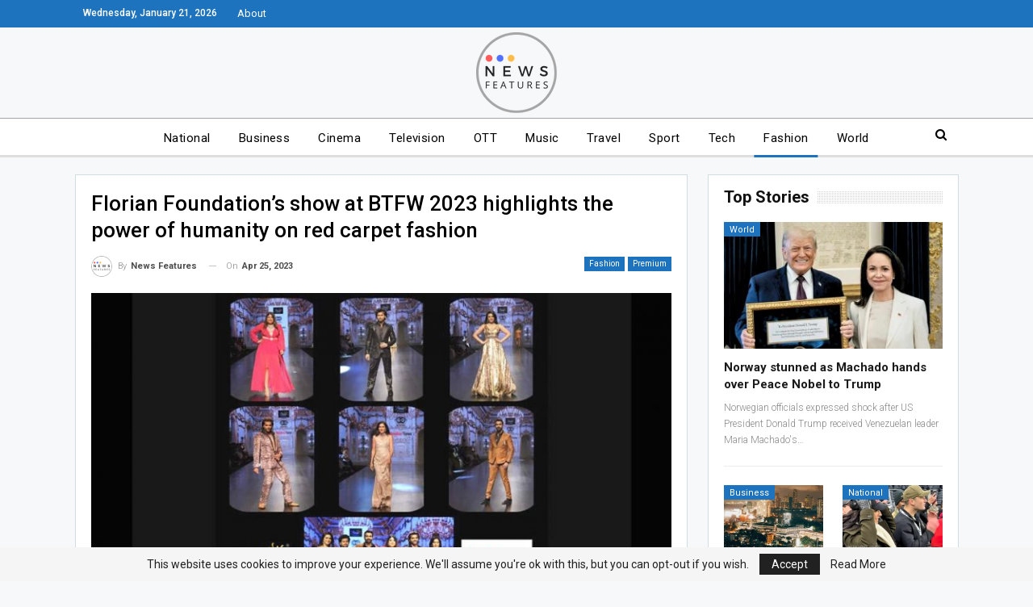

--- FILE ---
content_type: text/html; charset=UTF-8
request_url: https://newsfeatures.in/fashion/florian-foundations-show-at-btfw-2023-highlights-the-power-of-humanity-on-red-carpet-fashion/
body_size: 81141
content:
	<!DOCTYPE html>
		<!--[if IE 8]>
	<html class="ie ie8" lang="en-GB"> <![endif]-->
	<!--[if IE 9]>
	<html class="ie ie9" lang="en-GB"> <![endif]-->
	<!--[if gt IE 9]><!-->
<html lang="en-GB"> <!--<![endif]-->
	<head>
				<meta charset="UTF-8">
		<meta http-equiv="X-UA-Compatible" content="IE=edge">
		<meta name="viewport" content="width=device-width, initial-scale=1.0">
		<link rel="pingback" href="https://newsfeatures.in/xmlrpc.php"/>

		<title>Florian Foundation&#039;s show at BTFW 2023 highlights the power of humanity on red carpet fashion - News Features</title>
<meta name='robots' content='max-image-preview:large' />

<!-- This site is optimized with the Yoast SEO Premium plugin v13.3 - https://yoast.com/wordpress/plugins/seo/ -->
<meta name="robots" content="max-snippet:-1, max-image-preview:large, max-video-preview:-1"/>
<link rel="canonical" href="https://newsfeatures.in/fashion/florian-foundations-show-at-btfw-2023-highlights-the-power-of-humanity-on-red-carpet-fashion/" />
<meta property="og:locale" content="en_GB" />
<meta property="og:type" content="article" />
<meta property="og:title" content="Florian Foundation&#039;s show at BTFW 2023 highlights the power of humanity on red carpet fashion - News Features" />
<meta property="og:description" content="New Delhi (India): Archana Jain Presents Florian Foundation At Bombay Times Fashion Week with Jewellery Partner – Adaah Creations. This fashion show is unique. Often the world is said to discriminate against individuals on the basis of race, gender, appearance of clothes, height, skin, weight, age and other aspects which describes one and one&#8217;s personality. &hellip;" />
<meta property="og:url" content="https://newsfeatures.in/fashion/florian-foundations-show-at-btfw-2023-highlights-the-power-of-humanity-on-red-carpet-fashion/" />
<meta property="og:site_name" content="News Features" />
<meta property="article:section" content="Fashion" />
<meta property="article:published_time" content="2023-04-25T09:35:07+00:00" />
<meta property="article:modified_time" content="2023-04-25T09:38:17+00:00" />
<meta property="og:updated_time" content="2023-04-25T09:38:17+00:00" />
<meta property="og:image" content="https://newsfeatures.in/wp-content/uploads/2023/04/Florian-Foundations-show-at-BTFW-2023-highlights-the-power-of-humanity-on-red-carpet-fashion.jpg" />
<meta property="og:image:secure_url" content="https://newsfeatures.in/wp-content/uploads/2023/04/Florian-Foundations-show-at-BTFW-2023-highlights-the-power-of-humanity-on-red-carpet-fashion.jpg" />
<meta property="og:image:width" content="1200" />
<meta property="og:image:height" content="675" />
<meta name="twitter:card" content="summary_large_image" />
<meta name="twitter:description" content="New Delhi (India): Archana Jain Presents Florian Foundation At Bombay Times Fashion Week with Jewellery Partner – Adaah Creations. This fashion show is unique. Often the world is said to discriminate against individuals on the basis of race, gender, appearance of clothes, height, skin, weight, age and other aspects which describes one and one&#8217;s personality. [&hellip;]" />
<meta name="twitter:title" content="Florian Foundation&#039;s show at BTFW 2023 highlights the power of humanity on red carpet fashion - News Features" />
<meta name="twitter:image" content="https://newsfeatures.in/wp-content/uploads/2023/04/Florian-Foundations-show-at-BTFW-2023-highlights-the-power-of-humanity-on-red-carpet-fashion.jpg" />
<script type='application/ld+json' class='yoast-schema-graph yoast-schema-graph--main'>{"@context":"https://schema.org","@graph":[{"@type":"WebSite","@id":"https://newsfeatures.in/#website","url":"https://newsfeatures.in/","name":"News Features","inLanguage":"en-GB","potentialAction":[{"@type":"SearchAction","target":"https://newsfeatures.in/?s={search_term_string}","query-input":"required name=search_term_string"}]},{"@type":"ImageObject","@id":"https://newsfeatures.in/fashion/florian-foundations-show-at-btfw-2023-highlights-the-power-of-humanity-on-red-carpet-fashion/#primaryimage","inLanguage":"en-GB","url":"https://newsfeatures.in/wp-content/uploads/2023/04/Florian-Foundations-show-at-BTFW-2023-highlights-the-power-of-humanity-on-red-carpet-fashion.jpg","width":1200,"height":675},{"@type":"WebPage","@id":"https://newsfeatures.in/fashion/florian-foundations-show-at-btfw-2023-highlights-the-power-of-humanity-on-red-carpet-fashion/#webpage","url":"https://newsfeatures.in/fashion/florian-foundations-show-at-btfw-2023-highlights-the-power-of-humanity-on-red-carpet-fashion/","name":"Florian Foundation&#039;s show at BTFW 2023 highlights the power of humanity on red carpet fashion - News Features","isPartOf":{"@id":"https://newsfeatures.in/#website"},"inLanguage":"en-GB","primaryImageOfPage":{"@id":"https://newsfeatures.in/fashion/florian-foundations-show-at-btfw-2023-highlights-the-power-of-humanity-on-red-carpet-fashion/#primaryimage"},"datePublished":"2023-04-25T09:35:07+00:00","dateModified":"2023-04-25T09:38:17+00:00","author":{"@id":"https://newsfeatures.in/#/schema/person/859bfc9bece85c6c0f81b6b1b2edbd94"},"potentialAction":[{"@type":"ReadAction","target":["https://newsfeatures.in/fashion/florian-foundations-show-at-btfw-2023-highlights-the-power-of-humanity-on-red-carpet-fashion/"]}]},{"@type":["Person"],"@id":"https://newsfeatures.in/#/schema/person/859bfc9bece85c6c0f81b6b1b2edbd94","name":"News Features","image":{"@type":"ImageObject","@id":"https://newsfeatures.in/#authorlogo","inLanguage":"en-GB","url":"https://secure.gravatar.com/avatar/03243c13f42c19a9587ea2cbd11c3d8df5e4d312bbc773cca6c6814aeab45fca?s=96&d=mm&r=g","caption":"News Features"},"description":"News Features covers the whole spectrum of news, including national, world, business, tech, sports, travel, fashion, music and entertainment news.","sameAs":["newsfeatures"]}]}</script>
<!-- / Yoast SEO Premium plugin. -->

<link rel='dns-prefetch' href='//fonts.googleapis.com' />
<link rel="alternate" type="application/rss+xml" title="News Features &raquo; Feed" href="https://newsfeatures.in/feed/" />
<link rel="alternate" type="application/rss+xml" title="News Features &raquo; Comments Feed" href="https://newsfeatures.in/comments/feed/" />
<link rel="alternate" type="application/rss+xml" title="News Features &raquo; Florian Foundation&#8217;s show at BTFW 2023 highlights the power of humanity on red carpet fashion Comments Feed" href="https://newsfeatures.in/fashion/florian-foundations-show-at-btfw-2023-highlights-the-power-of-humanity-on-red-carpet-fashion/feed/" />
<link rel="alternate" title="oEmbed (JSON)" type="application/json+oembed" href="https://newsfeatures.in/wp-json/oembed/1.0/embed?url=https%3A%2F%2Fnewsfeatures.in%2Ffashion%2Fflorian-foundations-show-at-btfw-2023-highlights-the-power-of-humanity-on-red-carpet-fashion%2F" />
<link rel="alternate" title="oEmbed (XML)" type="text/xml+oembed" href="https://newsfeatures.in/wp-json/oembed/1.0/embed?url=https%3A%2F%2Fnewsfeatures.in%2Ffashion%2Fflorian-foundations-show-at-btfw-2023-highlights-the-power-of-humanity-on-red-carpet-fashion%2F&#038;format=xml" />
<style id='wp-img-auto-sizes-contain-inline-css' type='text/css'>
img:is([sizes=auto i],[sizes^="auto," i]){contain-intrinsic-size:3000px 1500px}
/*# sourceURL=wp-img-auto-sizes-contain-inline-css */
</style>
<style id='wp-emoji-styles-inline-css' type='text/css'>

	img.wp-smiley, img.emoji {
		display: inline !important;
		border: none !important;
		box-shadow: none !important;
		height: 1em !important;
		width: 1em !important;
		margin: 0 0.07em !important;
		vertical-align: -0.1em !important;
		background: none !important;
		padding: 0 !important;
	}
/*# sourceURL=wp-emoji-styles-inline-css */
</style>
<style id='wp-block-library-inline-css' type='text/css'>
:root{--wp-block-synced-color:#7a00df;--wp-block-synced-color--rgb:122,0,223;--wp-bound-block-color:var(--wp-block-synced-color);--wp-editor-canvas-background:#ddd;--wp-admin-theme-color:#007cba;--wp-admin-theme-color--rgb:0,124,186;--wp-admin-theme-color-darker-10:#006ba1;--wp-admin-theme-color-darker-10--rgb:0,107,160.5;--wp-admin-theme-color-darker-20:#005a87;--wp-admin-theme-color-darker-20--rgb:0,90,135;--wp-admin-border-width-focus:2px}@media (min-resolution:192dpi){:root{--wp-admin-border-width-focus:1.5px}}.wp-element-button{cursor:pointer}:root .has-very-light-gray-background-color{background-color:#eee}:root .has-very-dark-gray-background-color{background-color:#313131}:root .has-very-light-gray-color{color:#eee}:root .has-very-dark-gray-color{color:#313131}:root .has-vivid-green-cyan-to-vivid-cyan-blue-gradient-background{background:linear-gradient(135deg,#00d084,#0693e3)}:root .has-purple-crush-gradient-background{background:linear-gradient(135deg,#34e2e4,#4721fb 50%,#ab1dfe)}:root .has-hazy-dawn-gradient-background{background:linear-gradient(135deg,#faaca8,#dad0ec)}:root .has-subdued-olive-gradient-background{background:linear-gradient(135deg,#fafae1,#67a671)}:root .has-atomic-cream-gradient-background{background:linear-gradient(135deg,#fdd79a,#004a59)}:root .has-nightshade-gradient-background{background:linear-gradient(135deg,#330968,#31cdcf)}:root .has-midnight-gradient-background{background:linear-gradient(135deg,#020381,#2874fc)}:root{--wp--preset--font-size--normal:16px;--wp--preset--font-size--huge:42px}.has-regular-font-size{font-size:1em}.has-larger-font-size{font-size:2.625em}.has-normal-font-size{font-size:var(--wp--preset--font-size--normal)}.has-huge-font-size{font-size:var(--wp--preset--font-size--huge)}.has-text-align-center{text-align:center}.has-text-align-left{text-align:left}.has-text-align-right{text-align:right}.has-fit-text{white-space:nowrap!important}#end-resizable-editor-section{display:none}.aligncenter{clear:both}.items-justified-left{justify-content:flex-start}.items-justified-center{justify-content:center}.items-justified-right{justify-content:flex-end}.items-justified-space-between{justify-content:space-between}.screen-reader-text{border:0;clip-path:inset(50%);height:1px;margin:-1px;overflow:hidden;padding:0;position:absolute;width:1px;word-wrap:normal!important}.screen-reader-text:focus{background-color:#ddd;clip-path:none;color:#444;display:block;font-size:1em;height:auto;left:5px;line-height:normal;padding:15px 23px 14px;text-decoration:none;top:5px;width:auto;z-index:100000}html :where(.has-border-color){border-style:solid}html :where([style*=border-top-color]){border-top-style:solid}html :where([style*=border-right-color]){border-right-style:solid}html :where([style*=border-bottom-color]){border-bottom-style:solid}html :where([style*=border-left-color]){border-left-style:solid}html :where([style*=border-width]){border-style:solid}html :where([style*=border-top-width]){border-top-style:solid}html :where([style*=border-right-width]){border-right-style:solid}html :where([style*=border-bottom-width]){border-bottom-style:solid}html :where([style*=border-left-width]){border-left-style:solid}html :where(img[class*=wp-image-]){height:auto;max-width:100%}:where(figure){margin:0 0 1em}html :where(.is-position-sticky){--wp-admin--admin-bar--position-offset:var(--wp-admin--admin-bar--height,0px)}@media screen and (max-width:600px){html :where(.is-position-sticky){--wp-admin--admin-bar--position-offset:0px}}

/*# sourceURL=wp-block-library-inline-css */
</style><style id='global-styles-inline-css' type='text/css'>
:root{--wp--preset--aspect-ratio--square: 1;--wp--preset--aspect-ratio--4-3: 4/3;--wp--preset--aspect-ratio--3-4: 3/4;--wp--preset--aspect-ratio--3-2: 3/2;--wp--preset--aspect-ratio--2-3: 2/3;--wp--preset--aspect-ratio--16-9: 16/9;--wp--preset--aspect-ratio--9-16: 9/16;--wp--preset--color--black: #000000;--wp--preset--color--cyan-bluish-gray: #abb8c3;--wp--preset--color--white: #ffffff;--wp--preset--color--pale-pink: #f78da7;--wp--preset--color--vivid-red: #cf2e2e;--wp--preset--color--luminous-vivid-orange: #ff6900;--wp--preset--color--luminous-vivid-amber: #fcb900;--wp--preset--color--light-green-cyan: #7bdcb5;--wp--preset--color--vivid-green-cyan: #00d084;--wp--preset--color--pale-cyan-blue: #8ed1fc;--wp--preset--color--vivid-cyan-blue: #0693e3;--wp--preset--color--vivid-purple: #9b51e0;--wp--preset--gradient--vivid-cyan-blue-to-vivid-purple: linear-gradient(135deg,rgb(6,147,227) 0%,rgb(155,81,224) 100%);--wp--preset--gradient--light-green-cyan-to-vivid-green-cyan: linear-gradient(135deg,rgb(122,220,180) 0%,rgb(0,208,130) 100%);--wp--preset--gradient--luminous-vivid-amber-to-luminous-vivid-orange: linear-gradient(135deg,rgb(252,185,0) 0%,rgb(255,105,0) 100%);--wp--preset--gradient--luminous-vivid-orange-to-vivid-red: linear-gradient(135deg,rgb(255,105,0) 0%,rgb(207,46,46) 100%);--wp--preset--gradient--very-light-gray-to-cyan-bluish-gray: linear-gradient(135deg,rgb(238,238,238) 0%,rgb(169,184,195) 100%);--wp--preset--gradient--cool-to-warm-spectrum: linear-gradient(135deg,rgb(74,234,220) 0%,rgb(151,120,209) 20%,rgb(207,42,186) 40%,rgb(238,44,130) 60%,rgb(251,105,98) 80%,rgb(254,248,76) 100%);--wp--preset--gradient--blush-light-purple: linear-gradient(135deg,rgb(255,206,236) 0%,rgb(152,150,240) 100%);--wp--preset--gradient--blush-bordeaux: linear-gradient(135deg,rgb(254,205,165) 0%,rgb(254,45,45) 50%,rgb(107,0,62) 100%);--wp--preset--gradient--luminous-dusk: linear-gradient(135deg,rgb(255,203,112) 0%,rgb(199,81,192) 50%,rgb(65,88,208) 100%);--wp--preset--gradient--pale-ocean: linear-gradient(135deg,rgb(255,245,203) 0%,rgb(182,227,212) 50%,rgb(51,167,181) 100%);--wp--preset--gradient--electric-grass: linear-gradient(135deg,rgb(202,248,128) 0%,rgb(113,206,126) 100%);--wp--preset--gradient--midnight: linear-gradient(135deg,rgb(2,3,129) 0%,rgb(40,116,252) 100%);--wp--preset--font-size--small: 13px;--wp--preset--font-size--medium: 20px;--wp--preset--font-size--large: 36px;--wp--preset--font-size--x-large: 42px;--wp--preset--spacing--20: 0.44rem;--wp--preset--spacing--30: 0.67rem;--wp--preset--spacing--40: 1rem;--wp--preset--spacing--50: 1.5rem;--wp--preset--spacing--60: 2.25rem;--wp--preset--spacing--70: 3.38rem;--wp--preset--spacing--80: 5.06rem;--wp--preset--shadow--natural: 6px 6px 9px rgba(0, 0, 0, 0.2);--wp--preset--shadow--deep: 12px 12px 50px rgba(0, 0, 0, 0.4);--wp--preset--shadow--sharp: 6px 6px 0px rgba(0, 0, 0, 0.2);--wp--preset--shadow--outlined: 6px 6px 0px -3px rgb(255, 255, 255), 6px 6px rgb(0, 0, 0);--wp--preset--shadow--crisp: 6px 6px 0px rgb(0, 0, 0);}:where(.is-layout-flex){gap: 0.5em;}:where(.is-layout-grid){gap: 0.5em;}body .is-layout-flex{display: flex;}.is-layout-flex{flex-wrap: wrap;align-items: center;}.is-layout-flex > :is(*, div){margin: 0;}body .is-layout-grid{display: grid;}.is-layout-grid > :is(*, div){margin: 0;}:where(.wp-block-columns.is-layout-flex){gap: 2em;}:where(.wp-block-columns.is-layout-grid){gap: 2em;}:where(.wp-block-post-template.is-layout-flex){gap: 1.25em;}:where(.wp-block-post-template.is-layout-grid){gap: 1.25em;}.has-black-color{color: var(--wp--preset--color--black) !important;}.has-cyan-bluish-gray-color{color: var(--wp--preset--color--cyan-bluish-gray) !important;}.has-white-color{color: var(--wp--preset--color--white) !important;}.has-pale-pink-color{color: var(--wp--preset--color--pale-pink) !important;}.has-vivid-red-color{color: var(--wp--preset--color--vivid-red) !important;}.has-luminous-vivid-orange-color{color: var(--wp--preset--color--luminous-vivid-orange) !important;}.has-luminous-vivid-amber-color{color: var(--wp--preset--color--luminous-vivid-amber) !important;}.has-light-green-cyan-color{color: var(--wp--preset--color--light-green-cyan) !important;}.has-vivid-green-cyan-color{color: var(--wp--preset--color--vivid-green-cyan) !important;}.has-pale-cyan-blue-color{color: var(--wp--preset--color--pale-cyan-blue) !important;}.has-vivid-cyan-blue-color{color: var(--wp--preset--color--vivid-cyan-blue) !important;}.has-vivid-purple-color{color: var(--wp--preset--color--vivid-purple) !important;}.has-black-background-color{background-color: var(--wp--preset--color--black) !important;}.has-cyan-bluish-gray-background-color{background-color: var(--wp--preset--color--cyan-bluish-gray) !important;}.has-white-background-color{background-color: var(--wp--preset--color--white) !important;}.has-pale-pink-background-color{background-color: var(--wp--preset--color--pale-pink) !important;}.has-vivid-red-background-color{background-color: var(--wp--preset--color--vivid-red) !important;}.has-luminous-vivid-orange-background-color{background-color: var(--wp--preset--color--luminous-vivid-orange) !important;}.has-luminous-vivid-amber-background-color{background-color: var(--wp--preset--color--luminous-vivid-amber) !important;}.has-light-green-cyan-background-color{background-color: var(--wp--preset--color--light-green-cyan) !important;}.has-vivid-green-cyan-background-color{background-color: var(--wp--preset--color--vivid-green-cyan) !important;}.has-pale-cyan-blue-background-color{background-color: var(--wp--preset--color--pale-cyan-blue) !important;}.has-vivid-cyan-blue-background-color{background-color: var(--wp--preset--color--vivid-cyan-blue) !important;}.has-vivid-purple-background-color{background-color: var(--wp--preset--color--vivid-purple) !important;}.has-black-border-color{border-color: var(--wp--preset--color--black) !important;}.has-cyan-bluish-gray-border-color{border-color: var(--wp--preset--color--cyan-bluish-gray) !important;}.has-white-border-color{border-color: var(--wp--preset--color--white) !important;}.has-pale-pink-border-color{border-color: var(--wp--preset--color--pale-pink) !important;}.has-vivid-red-border-color{border-color: var(--wp--preset--color--vivid-red) !important;}.has-luminous-vivid-orange-border-color{border-color: var(--wp--preset--color--luminous-vivid-orange) !important;}.has-luminous-vivid-amber-border-color{border-color: var(--wp--preset--color--luminous-vivid-amber) !important;}.has-light-green-cyan-border-color{border-color: var(--wp--preset--color--light-green-cyan) !important;}.has-vivid-green-cyan-border-color{border-color: var(--wp--preset--color--vivid-green-cyan) !important;}.has-pale-cyan-blue-border-color{border-color: var(--wp--preset--color--pale-cyan-blue) !important;}.has-vivid-cyan-blue-border-color{border-color: var(--wp--preset--color--vivid-cyan-blue) !important;}.has-vivid-purple-border-color{border-color: var(--wp--preset--color--vivid-purple) !important;}.has-vivid-cyan-blue-to-vivid-purple-gradient-background{background: var(--wp--preset--gradient--vivid-cyan-blue-to-vivid-purple) !important;}.has-light-green-cyan-to-vivid-green-cyan-gradient-background{background: var(--wp--preset--gradient--light-green-cyan-to-vivid-green-cyan) !important;}.has-luminous-vivid-amber-to-luminous-vivid-orange-gradient-background{background: var(--wp--preset--gradient--luminous-vivid-amber-to-luminous-vivid-orange) !important;}.has-luminous-vivid-orange-to-vivid-red-gradient-background{background: var(--wp--preset--gradient--luminous-vivid-orange-to-vivid-red) !important;}.has-very-light-gray-to-cyan-bluish-gray-gradient-background{background: var(--wp--preset--gradient--very-light-gray-to-cyan-bluish-gray) !important;}.has-cool-to-warm-spectrum-gradient-background{background: var(--wp--preset--gradient--cool-to-warm-spectrum) !important;}.has-blush-light-purple-gradient-background{background: var(--wp--preset--gradient--blush-light-purple) !important;}.has-blush-bordeaux-gradient-background{background: var(--wp--preset--gradient--blush-bordeaux) !important;}.has-luminous-dusk-gradient-background{background: var(--wp--preset--gradient--luminous-dusk) !important;}.has-pale-ocean-gradient-background{background: var(--wp--preset--gradient--pale-ocean) !important;}.has-electric-grass-gradient-background{background: var(--wp--preset--gradient--electric-grass) !important;}.has-midnight-gradient-background{background: var(--wp--preset--gradient--midnight) !important;}.has-small-font-size{font-size: var(--wp--preset--font-size--small) !important;}.has-medium-font-size{font-size: var(--wp--preset--font-size--medium) !important;}.has-large-font-size{font-size: var(--wp--preset--font-size--large) !important;}.has-x-large-font-size{font-size: var(--wp--preset--font-size--x-large) !important;}
/*# sourceURL=global-styles-inline-css */
</style>

<style id='classic-theme-styles-inline-css' type='text/css'>
/*! This file is auto-generated */
.wp-block-button__link{color:#fff;background-color:#32373c;border-radius:9999px;box-shadow:none;text-decoration:none;padding:calc(.667em + 2px) calc(1.333em + 2px);font-size:1.125em}.wp-block-file__button{background:#32373c;color:#fff;text-decoration:none}
/*# sourceURL=/wp-includes/css/classic-themes.min.css */
</style>
<link rel='stylesheet' id='publisher-child-css' href='https://newsfeatures.in/wp-content/themes/publisher-child/style.css?ver=1.0.0' type='text/css' media='all' />
<link rel='stylesheet' id='better-framework-main-fonts-css' href='https://fonts.googleapis.com/css?family=Roboto:400,300,500,400italic,700&#038;display=swap' type='text/css' media='all' />
<script type="text/javascript" src="https://newsfeatures.in/wp-includes/js/jquery/jquery.min.js?ver=3.7.1" id="jquery-core-js"></script>
<script type="text/javascript" src="https://newsfeatures.in/wp-includes/js/jquery/jquery-migrate.min.js?ver=3.4.1" id="jquery-migrate-js"></script>
<link rel="https://api.w.org/" href="https://newsfeatures.in/wp-json/" /><link rel="alternate" title="JSON" type="application/json" href="https://newsfeatures.in/wp-json/wp/v2/posts/2056" /><link rel="EditURI" type="application/rsd+xml" title="RSD" href="https://newsfeatures.in/xmlrpc.php?rsd" />
<meta name="generator" content="WordPress 6.9" />
<link rel='shortlink' href='https://newsfeatures.in/?p=2056' />
<meta name="generator" content="Powered by WPBakery Page Builder - drag and drop page builder for WordPress."/>
<script type="application/ld+json">{
    "@context": "http://schema.org/",
    "@type": "Organization",
    "@id": "#organization",
    "logo": {
        "@type": "ImageObject",
        "url": "https://newsfeatures.in/wp-content/uploads/2022/06/News-Features-the-logo.png"
    },
    "url": "https://newsfeatures.in/",
    "name": "News Features",
    "description": ""
}</script>
<script type="application/ld+json">{
    "@context": "http://schema.org/",
    "@type": "WebSite",
    "name": "News Features",
    "alternateName": "",
    "url": "https://newsfeatures.in/"
}</script>
<script type="application/ld+json">{
    "@context": "http://schema.org/",
    "@type": "NewsArticle",
    "headline": "Florian Foundation's show at BTFW 2023 highlights the power of humanity on red carpet fashion",
    "description": "New Delhi (India): Archana Jain Presents Florian Foundation At Bombay Times Fashion Week with Jewellery Partner \u2013 Adaah Creations. This fashion show is unique.Often the world is said to discriminate against individuals on the basis of race, gender, a",
    "datePublished": "2023-04-25",
    "dateModified": "2023-04-25",
    "author": {
        "@type": "Person",
        "@id": "#person-NewsFeatures",
        "name": "News Features"
    },
    "image": "https://newsfeatures.in/wp-content/uploads/2023/04/Florian-Foundations-show-at-BTFW-2023-highlights-the-power-of-humanity-on-red-carpet-fashion.jpg",
    "interactionStatistic": [
        {
            "@type": "InteractionCounter",
            "interactionType": "http://schema.org/CommentAction",
            "userInteractionCount": "0"
        }
    ],
    "publisher": {
        "@id": "#organization"
    },
    "mainEntityOfPage": "https://newsfeatures.in/fashion/florian-foundations-show-at-btfw-2023-highlights-the-power-of-humanity-on-red-carpet-fashion/"
}</script>
<link rel='stylesheet' id='bf-minifed-css-1' href='https://newsfeatures.in/wp-content/bs-booster-cache/2ed218dc94cc00f9f5974b967e665640.css' type='text/css' media='all' />
<link rel='stylesheet' id='7.11.0-1762176019' href='https://newsfeatures.in/wp-content/bs-booster-cache/0d07d09850649b8fb502da46462843c3.css' type='text/css' media='all' />
<link rel="icon" href="https://newsfeatures.in/wp-content/uploads/2021/12/cropped-News-Featured-white-e1638385693392-32x32.png" sizes="32x32" />
<link rel="icon" href="https://newsfeatures.in/wp-content/uploads/2021/12/cropped-News-Featured-white-e1638385693392-192x192.png" sizes="192x192" />
<link rel="apple-touch-icon" href="https://newsfeatures.in/wp-content/uploads/2021/12/cropped-News-Featured-white-e1638385693392-180x180.png" />
<meta name="msapplication-TileImage" content="https://newsfeatures.in/wp-content/uploads/2021/12/cropped-News-Featured-white-e1638385693392-270x270.png" />
<noscript><style> .wpb_animate_when_almost_visible { opacity: 1; }</style></noscript>	</head>

<body class="wp-singular post-template-default single single-post postid-2056 single-format-standard wp-theme-publisher wp-child-theme-publisher-child bs-theme bs-publisher bs-publisher-top-news active-light-box ltr close-rh page-layout-2-col page-layout-2-col-right full-width main-menu-sticky-smart main-menu-full-width active-ajax-search single-prim-cat-86 single-cat-86 single-cat-132  wpb-js-composer js-comp-ver-6.7.0 vc_responsive bs-ll-a" dir="ltr">
		<div class="main-wrap content-main-wrap">
			<header id="header" class="site-header header-style-1 full-width" itemscope="itemscope" itemtype="https://schema.org/WPHeader">
		<section class="topbar topbar-style-1 hidden-xs hidden-xs">
	<div class="content-wrap">
		<div class="container">
			<div class="topbar-inner clearfix">

				
				<div class="section-menu">
						<div id="menu-top" class="menu top-menu-wrapper" role="navigation" itemscope="itemscope" itemtype="https://schema.org/SiteNavigationElement">
		<nav class="top-menu-container">

			<ul id="top-navigation" class="top-menu menu clearfix bsm-pure">
									<li id="topbar-date" class="menu-item menu-item-date">
					<span
						class="topbar-date">Wednesday, January 21, 2026</span>
					</li>
					<li id="menu-item-764" class="menu-item menu-item-type-post_type menu-item-object-page better-anim-fade menu-item-764"><a href="https://newsfeatures.in/about/">About</a></li>
			</ul>

		</nav>
	</div>
				</div>
			</div>
		</div>
	</div>
</section>
		<div class="header-inner">
			<div class="content-wrap">
				<div class="container">
					<div id="site-branding" class="site-branding">
	<p  id="site-title" class="logo h1 img-logo">
	<a href="https://newsfeatures.in/" itemprop="url" rel="home">
					<img id="site-logo" src="https://newsfeatures.in/wp-content/uploads/2022/06/News-Features-the-logo.png"
			     alt="News Features"  />

			<span class="site-title">News Features - </span>
				</a>
</p>
</div><!-- .site-branding -->
				</div>

			</div>
		</div>
		<div id="menu-main" class="menu main-menu-wrapper show-search-item menu-actions-btn-width-1" role="navigation" itemscope="itemscope" itemtype="https://schema.org/SiteNavigationElement">
	<div class="main-menu-inner">
		<div class="content-wrap">
			<div class="container">

				<nav class="main-menu-container">
					<ul id="main-navigation" class="main-menu menu bsm-pure clearfix">
						<li id="menu-item-694" class="menu-item menu-item-type-taxonomy menu-item-object-category menu-term-1 better-anim-fade menu-item-694"><a href="https://newsfeatures.in/national/">National</a></li>
<li id="menu-item-690" class="menu-item menu-item-type-taxonomy menu-item-object-category menu-term-70 better-anim-fade menu-item-690"><a href="https://newsfeatures.in/business/">Business</a></li>
<li id="menu-item-691" class="menu-item menu-item-type-taxonomy menu-item-object-category menu-term-71 better-anim-fade menu-item-691"><a href="https://newsfeatures.in/cinema/">Cinema</a></li>
<li id="menu-item-824" class="menu-item menu-item-type-taxonomy menu-item-object-category menu-term-88 better-anim-fade menu-item-824"><a href="https://newsfeatures.in/television/">Television</a></li>
<li id="menu-item-895" class="menu-item menu-item-type-taxonomy menu-item-object-category menu-term-89 better-anim-fade menu-item-895"><a href="https://newsfeatures.in/ott/">OTT</a></li>
<li id="menu-item-693" class="menu-item menu-item-type-taxonomy menu-item-object-category menu-term-83 better-anim-fade menu-item-693"><a href="https://newsfeatures.in/music/">Music</a></li>
<li id="menu-item-697" class="menu-item menu-item-type-taxonomy menu-item-object-category menu-term-84 better-anim-fade menu-item-697"><a href="https://newsfeatures.in/travel/">Travel</a></li>
<li id="menu-item-695" class="menu-item menu-item-type-taxonomy menu-item-object-category menu-term-85 better-anim-fade menu-item-695"><a href="https://newsfeatures.in/sport/">Sport</a></li>
<li id="menu-item-696" class="menu-item menu-item-type-taxonomy menu-item-object-category menu-term-78 better-anim-fade menu-item-696"><a href="https://newsfeatures.in/tech/">Tech</a></li>
<li id="menu-item-692" class="menu-item menu-item-type-taxonomy menu-item-object-category current-post-ancestor current-menu-parent current-post-parent menu-term-86 better-anim-fade menu-item-692"><a href="https://newsfeatures.in/fashion/">Fashion</a></li>
<li id="menu-item-698" class="menu-item menu-item-type-taxonomy menu-item-object-category menu-term-87 better-anim-fade menu-item-698"><a href="https://newsfeatures.in/world/">World</a></li>
					</ul><!-- #main-navigation -->
											<div class="menu-action-buttons width-1">
															<div class="search-container close">
									<span class="search-handler"><i class="fa fa-search"></i></span>

									<div class="search-box clearfix">
										<form role="search" method="get" class="search-form clearfix" action="https://newsfeatures.in">
	<input type="search" class="search-field"
	       placeholder="Search..."
	       value="" name="s"
	       title="Search for:"
	       autocomplete="off">
	<input type="submit" class="search-submit" value="Search">
</form><!-- .search-form -->
									</div>
								</div>
														</div>
										</nav><!-- .main-menu-container -->

			</div>
		</div>
	</div>
</div><!-- .menu -->	</header><!-- .header -->
	<div class="rh-header clearfix light deferred-block-exclude">
		<div class="rh-container clearfix">

			<div class="menu-container close">
				<span class="menu-handler"><span class="lines"></span></span>
			</div><!-- .menu-container -->

			<div class="logo-container rh-img-logo">
				<a href="https://newsfeatures.in/" itemprop="url" rel="home">
											<img src="https://newsfeatures.in/wp-content/uploads/2022/06/News-Features-the-logo.png"
						     alt="News Features"  />				</a>
			</div><!-- .logo-container -->
		</div><!-- .rh-container -->
	</div><!-- .rh-header -->
<div class="content-wrap">
		<main id="content" class="content-container">

		<div class="container layout-2-col layout-2-col-1 layout-right-sidebar post-template-1">
			<div class="row main-section">
										<div class="col-sm-8 content-column">
								<div class="single-container">
		<article id="post-2056" class="post-2056 post type-post status-publish format-standard has-post-thumbnail  category-fashion category-premium single-post-content has-thumbnail">
						<div class="post-header post-tp-1-header">
									<h1 class="single-post-title">
						<span class="post-title" itemprop="headline">Florian Foundation&#8217;s show at BTFW 2023 highlights the power of humanity on red carpet fashion</span></h1>
										<div class="post-meta-wrap clearfix">
						<div class="term-badges "><span class="term-badge term-86"><a href="https://newsfeatures.in/fashion/">Fashion</a></span><span class="term-badge term-132"><a href="https://newsfeatures.in/premium/">Premium</a></span></div><div class="post-meta single-post-meta">
			<a href="https://newsfeatures.in/author/newsfeatures/"
		   title="Browse Author Articles"
		   class="post-author-a post-author-avatar">
			<img alt=''  data-src='https://secure.gravatar.com/avatar/03243c13f42c19a9587ea2cbd11c3d8df5e4d312bbc773cca6c6814aeab45fca?s=26&d=mm&r=g' class='avatar avatar-26 photo avatar-default' height='26' width='26' /><span class="post-author-name">By <b>News Features</b></span>		</a>
					<span class="time"><time class="post-published updated"
			                         datetime="2023-04-25T15:05:07+05:30">On <b>Apr 25, 2023</b></time></span>
			</div>
					</div>
									<div class="single-featured">
					<a class="post-thumbnail open-lightbox" href="https://newsfeatures.in/wp-content/uploads/2023/04/Florian-Foundations-show-at-BTFW-2023-highlights-the-power-of-humanity-on-red-carpet-fashion.jpg"><img  width="750" height="430" alt="" data-src="https://newsfeatures.in/wp-content/uploads/2023/04/Florian-Foundations-show-at-BTFW-2023-highlights-the-power-of-humanity-on-red-carpet-fashion-750x430.jpg">						</a>
										</div>
			</div>
					<div class="post-share single-post-share top-share clearfix style-9">
			<div class="post-share-btn-group">
							</div>
						<div class="share-handler-wrap ">
				<span class="share-handler post-share-btn rank-default">
					<i class="bf-icon  fa fa-share-alt"></i>						<b class="text">Share</b>
										</span>
				<span class="social-item facebook"><a href="https://www.facebook.com/sharer.php?u=https%3A%2F%2Fnewsfeatures.in%2Ffashion%2Fflorian-foundations-show-at-btfw-2023-highlights-the-power-of-humanity-on-red-carpet-fashion%2F" target="_blank" rel="nofollow noreferrer" class="bs-button-el" onclick="window.open(this.href, 'share-facebook','left=50,top=50,width=600,height=320,toolbar=0'); return false;"><span class="icon"><i class="bf-icon fa fa-facebook"></i></span></a></span><span class="social-item twitter"><a href="https://twitter.com/share?text=Florian Foundation&#8217;s show at BTFW 2023 highlights the power of humanity on red carpet fashion&url=https%3A%2F%2Fnewsfeatures.in%2Ffashion%2Fflorian-foundations-show-at-btfw-2023-highlights-the-power-of-humanity-on-red-carpet-fashion%2F" target="_blank" rel="nofollow noreferrer" class="bs-button-el" onclick="window.open(this.href, 'share-twitter','left=50,top=50,width=600,height=320,toolbar=0'); return false;"><span class="icon"><i class="bf-icon fa fa-twitter"></i></span></a></span><span class="social-item google_plus"><a href="https://plus.google.com/share?url=https%3A%2F%2Fnewsfeatures.in%2Ffashion%2Fflorian-foundations-show-at-btfw-2023-highlights-the-power-of-humanity-on-red-carpet-fashion%2F" target="_blank" rel="nofollow noreferrer" class="bs-button-el" onclick="window.open(this.href, 'share-google_plus','left=50,top=50,width=600,height=320,toolbar=0'); return false;"><span class="icon"><i class="bf-icon fa fa-google"></i></span></a></span><span class="social-item reddit"><a href="https://reddit.com/submit?url=https%3A%2F%2Fnewsfeatures.in%2Ffashion%2Fflorian-foundations-show-at-btfw-2023-highlights-the-power-of-humanity-on-red-carpet-fashion%2F&title=Florian Foundation&#8217;s show at BTFW 2023 highlights the power of humanity on red carpet fashion" target="_blank" rel="nofollow noreferrer" class="bs-button-el" onclick="window.open(this.href, 'share-reddit','left=50,top=50,width=600,height=320,toolbar=0'); return false;"><span class="icon"><i class="bf-icon fa fa-reddit-alien"></i></span></a></span><span class="social-item whatsapp"><a href="whatsapp://send?text=Florian Foundation&#8217;s show at BTFW 2023 highlights the power of humanity on red carpet fashion %0A%0A https%3A%2F%2Fnewsfeatures.in%2Ffashion%2Fflorian-foundations-show-at-btfw-2023-highlights-the-power-of-humanity-on-red-carpet-fashion%2F" target="_blank" rel="nofollow noreferrer" class="bs-button-el" onclick="window.open(this.href, 'share-whatsapp','left=50,top=50,width=600,height=320,toolbar=0'); return false;"><span class="icon"><i class="bf-icon fa fa-whatsapp"></i></span></a></span><span class="social-item pinterest"><a href="https://pinterest.com/pin/create/button/?url=https%3A%2F%2Fnewsfeatures.in%2Ffashion%2Fflorian-foundations-show-at-btfw-2023-highlights-the-power-of-humanity-on-red-carpet-fashion%2F&media=https://newsfeatures.in/wp-content/uploads/2023/04/Florian-Foundations-show-at-BTFW-2023-highlights-the-power-of-humanity-on-red-carpet-fashion.jpg&description=Florian Foundation&#8217;s show at BTFW 2023 highlights the power of humanity on red carpet fashion" target="_blank" rel="nofollow noreferrer" class="bs-button-el" onclick="window.open(this.href, 'share-pinterest','left=50,top=50,width=600,height=320,toolbar=0'); return false;"><span class="icon"><i class="bf-icon fa fa-pinterest"></i></span></a></span><span class="social-item email"><a href="mailto:?subject=Florian Foundation&#8217;s show at BTFW 2023 highlights the power of humanity on red carpet fashion&body=https%3A%2F%2Fnewsfeatures.in%2Ffashion%2Fflorian-foundations-show-at-btfw-2023-highlights-the-power-of-humanity-on-red-carpet-fashion%2F" target="_blank" rel="nofollow noreferrer" class="bs-button-el" onclick="window.open(this.href, 'share-email','left=50,top=50,width=600,height=320,toolbar=0'); return false;"><span class="icon"><i class="bf-icon fa fa-envelope-open"></i></span></a></span><span class="social-item facebook-messenger"><a href="https://www.facebook.com/dialog/send?link=https%3A%2F%2Fnewsfeatures.in%2Ffashion%2Fflorian-foundations-show-at-btfw-2023-highlights-the-power-of-humanity-on-red-carpet-fashion%2F&app_id=521270401588372&redirect_uri=https%3A%2F%2Fnewsfeatures.in%2Ffashion%2Fflorian-foundations-show-at-btfw-2023-highlights-the-power-of-humanity-on-red-carpet-fashion%2F" target="_blank" rel="nofollow noreferrer" class="bs-button-el" onclick="window.open(this.href, 'share-facebook-messenger','left=50,top=50,width=600,height=320,toolbar=0'); return false;"><span class="icon"><i class="bf-icon bsfi-facebook-messenger"></i></span></a></span><span class="social-item linkedin"><a href="https://www.linkedin.com/shareArticle?mini=true&url=https%3A%2F%2Fnewsfeatures.in%2Ffashion%2Fflorian-foundations-show-at-btfw-2023-highlights-the-power-of-humanity-on-red-carpet-fashion%2F&title=Florian Foundation&#8217;s show at BTFW 2023 highlights the power of humanity on red carpet fashion" target="_blank" rel="nofollow noreferrer" class="bs-button-el" onclick="window.open(this.href, 'share-linkedin','left=50,top=50,width=600,height=320,toolbar=0'); return false;"><span class="icon"><i class="bf-icon fa fa-linkedin"></i></span></a></span><span class="social-item telegram"><a href="https://telegram.me/share/url?url=https%3A%2F%2Fnewsfeatures.in%2Ffashion%2Fflorian-foundations-show-at-btfw-2023-highlights-the-power-of-humanity-on-red-carpet-fashion%2F&text=Florian Foundation&#8217;s show at BTFW 2023 highlights the power of humanity on red carpet fashion" target="_blank" rel="nofollow noreferrer" class="bs-button-el" onclick="window.open(this.href, 'share-telegram','left=50,top=50,width=600,height=320,toolbar=0'); return false;"><span class="icon"><i class="bf-icon fa fa-send"></i></span></a></span><span class="social-item print"><a href="#" target="_blank" rel="nofollow noreferrer" class="bs-button-el" ><span class="icon"><i class="bf-icon fa fa-print"></i></span></a></span></div>		</div>
					<div class="entry-content clearfix single-post-content">
				<p>New Delhi (India): Archana Jain Presents Florian Foundation At Bombay Times Fashion Week with Jewellery Partner – Adaah Creations. This fashion show is unique.</p>
<p>Often the world is said to discriminate against individuals on the basis of race, gender, appearance of clothes, height, skin, weight, age and other aspects which describes one and one&#8217;s personality. But this time, its is not a barrier, and ‘your body is not an opinion’. This time, it&#8217;s not about Meninism or Feminism; it&#8217;s all about Humanism.</p>
<p>The Florian Foundation has taken a small step towards these lurking issues of humans to help humanity. #BeHumanFirst is the hashtag of the show. Archana Jain says you must not lose faith in humanity. Humanity is an ocean; if a few drops of the ocean are dirty, the ocean does not become dirty. As you grow older, you will discover that you have two hands, one for helping yourself and the other for helping others. Florian Foundation, in association with India Brainy Beauty, is the brainchild of Archana Jain. Her mission is to nurture and support aspiring women along their path to personal and professional growth and contribute to the public at large. Florian Foundation empowers humans and also helps them share their success stories.</p>
<p>Thanking Each Model Who Walked the Ramp with Grace and Confidence Anjali Jhaveri Sanghvi, Dr Shilpa Desai, Nishtha Goti, Ekta H Jain, Simran Ahuja, Barkha Nangia, Charmi Jhaveri, Sneha Shah, Dr. Sarika Srivastava, Janhavi Brid, Kriishh Jimmy Gada, Bhavesh Sanghvi, Parin Kumar, Padhal Parvez, Sia Parab, Rubina Cambell, Prashant Divekar, Gurvinder Kaur, Daksh Sethi, Sheetaal Jataania, Parisha Shailesh Lodaya, Tanmay Pareek, Dr. Shabina Shaikh,Dr. Shruti Dutt, Snehlata Gadem, Avani Viresh Kumar, Jayshree Bokadia, Amit Tyagi and Vicky Shinde. Our Celebrities as a Showstopper just Rocked the Ramp Karanvir Bohra, Teejay Sidhu, Ashmit Patel, Siddharth Nigam and Madhurima Tulli. We are Truly Thankful To Jewellery Partner Adaah Creations Founder Anjali Jhaveri Sanghvi, who lite the Ramp with their jewellery which leaves a mark of success, elegance and beauty. Thanking our Gifting Partners C4 lifestyle and diagnostic,11:11 Cosmetics and Nut Crunchies.</p>
<p>Your support makes us stronger than ever. Thank you. The Clothing Rental for Glamour Outfits (NF/PNN)</p>
<p><em>If you have any objection, queries or clarification regarding this press release content, please notify us at pr.error.rectification[at]gmail.com. We will respond and rectify the situation within 24 to 48 hours.</em></p>
			</div>

						</article>
		<section class="post-author clearfix">
		<a href="https://newsfeatures.in/author/newsfeatures/"
	   title="Browse Author Articles">
		<span class="post-author-avatar" itemprop="image"><img alt=''  data-src='https://secure.gravatar.com/avatar/03243c13f42c19a9587ea2cbd11c3d8df5e4d312bbc773cca6c6814aeab45fca?s=80&d=mm&r=g' class='avatar avatar-80 photo avatar-default' height='80' width='80' /></span>
	</a>

	<div class="author-title heading-typo">
		<a class="post-author-url" href="https://newsfeatures.in/author/newsfeatures/"><span class="post-author-name">News Features</span></a>

		
			</div>

	<div class="author-links">
				<ul class="author-social-icons">
							<li class="social-item site">
					<a href="https://newsfeatures.in/"
					   target="_blank"
					   rel="nofollow noreferrer"><i class="fa fa-globe"></i></a>
				</li>
						</ul>
			</div>

	<div class="post-author-bio" itemprop="description">
		<p>News Features covers the whole spectrum of news, including national, world, business, tech, sports, travel, fashion, music and entertainment news.</p>
	</div>

</section>
	<section class="next-prev-post clearfix">

					<div class="prev-post">
				<p class="pre-title heading-typo"><i
							class="fa fa-arrow-left"></i> Prev Post				</p>
				<p class="title heading-typo"><a href="https://newsfeatures.in/cinema/jimmy-shergill-back-in-an-all-new-avatar-with-aazam-directed-by-shravan-tiwari/" rel="prev">Jimmy Shergill back in an all-new avatar with Aazam directed by Shravan Tiwari</a></p>
			</div>
		
					<div class="next-post">
				<p class="pre-title heading-typo">Next Post <i
							class="fa fa-arrow-right"></i></p>
				<p class="title heading-typo"><a href="https://newsfeatures.in/ott/dronacharya-a-heartwarming-film-of-family-passion-and-jealousy/" rel="next">&#8220;Dronacharya: A heartwarming film of family, passion and jealousy&#8221;</a></p>
			</div>
		
	</section>
	</div>
<div class="post-related">

	<div class="section-heading sh-t1 sh-s3 ">

					<span class="h-text related-posts-heading">You might also like</span>
		
	</div>

	
					<div class="bs-pagination-wrapper main-term-none next_prev ">
			<div class="listing listing-thumbnail listing-tb-2 clearfix  scolumns-3 simple-grid include-last-mobile">
	<div  class="post-2878 type-post format-standard has-post-thumbnail   listing-item listing-item-thumbnail listing-item-tb-2 main-term-86">
<div class="item-inner clearfix">
			<div class="featured featured-type-featured-image">
			<div class="term-badges floated"><span class="term-badge term-86"><a href="https://newsfeatures.in/fashion/">Fashion</a></span></div>			<a  title="Janhvi Kapoor dazzles at Paris Haute Couture Week" data-src="https://newsfeatures.in/wp-content/uploads/2024/06/Janhvi-Kapoor-dazzles-at-Paris-Haute-Couture-Week.-Images-Instagram-Janhvi-Kapoor-210x136.jpg" data-bs-srcset="{&quot;baseurl&quot;:&quot;https:\/\/newsfeatures.in\/wp-content\/uploads\/2024\/06\/&quot;,&quot;sizes&quot;:{&quot;86&quot;:&quot;Janhvi-Kapoor-dazzles-at-Paris-Haute-Couture-Week.-Images-Instagram-Janhvi-Kapoor-86x64.jpg&quot;,&quot;210&quot;:&quot;Janhvi-Kapoor-dazzles-at-Paris-Haute-Couture-Week.-Images-Instagram-Janhvi-Kapoor-210x136.jpg&quot;,&quot;279&quot;:&quot;Janhvi-Kapoor-dazzles-at-Paris-Haute-Couture-Week.-Images-Instagram-Janhvi-Kapoor-279x220.jpg&quot;,&quot;357&quot;:&quot;Janhvi-Kapoor-dazzles-at-Paris-Haute-Couture-Week.-Images-Instagram-Janhvi-Kapoor-357x210.jpg&quot;,&quot;750&quot;:&quot;Janhvi-Kapoor-dazzles-at-Paris-Haute-Couture-Week.-Images-Instagram-Janhvi-Kapoor-750x430.jpg&quot;,&quot;1200&quot;:&quot;Janhvi-Kapoor-dazzles-at-Paris-Haute-Couture-Week.-Images-Instagram-Janhvi-Kapoor.jpg&quot;}}"					class="img-holder" href="https://newsfeatures.in/fashion/janhvi-kapoor-dazzles-at-paris-haute-couture-week/"></a>
					</div>
	<p class="title">	<a class="post-url" href="https://newsfeatures.in/fashion/janhvi-kapoor-dazzles-at-paris-haute-couture-week/" title="Janhvi Kapoor dazzles at Paris Haute Couture Week">
			<span class="post-title">
				Janhvi Kapoor dazzles at Paris Haute Couture Week			</span>
	</a>
	</p></div>
</div >
<div  class="post-2621 type-post format-standard has-post-thumbnail   listing-item listing-item-thumbnail listing-item-tb-2 main-term-1">
<div class="item-inner clearfix">
			<div class="featured featured-type-featured-image">
			<div class="term-badges floated"><span class="term-badge term-1"><a href="https://newsfeatures.in/national/">National</a></span></div>			<a  title="A colourful Holi – Golden Agers celebrates Indian festival of colours in a culturally enriching way" data-src="https://newsfeatures.in/wp-content/uploads/2024/03/A-colourful-Holi-–-Golden-Agers-celebrates-Indian-festival-of-colours-in-a-culturally-enriching-way-210x136.jpg" data-bs-srcset="{&quot;baseurl&quot;:&quot;https:\/\/newsfeatures.in\/wp-content\/uploads\/2024\/03\/&quot;,&quot;sizes&quot;:{&quot;86&quot;:&quot;A-colourful-Holi-\u2013-Golden-Agers-celebrates-Indian-festival-of-colours-in-a-culturally-enriching-way-86x64.jpg&quot;,&quot;210&quot;:&quot;A-colourful-Holi-\u2013-Golden-Agers-celebrates-Indian-festival-of-colours-in-a-culturally-enriching-way-210x136.jpg&quot;,&quot;279&quot;:&quot;A-colourful-Holi-\u2013-Golden-Agers-celebrates-Indian-festival-of-colours-in-a-culturally-enriching-way-279x220.jpg&quot;,&quot;357&quot;:&quot;A-colourful-Holi-\u2013-Golden-Agers-celebrates-Indian-festival-of-colours-in-a-culturally-enriching-way-357x210.jpg&quot;,&quot;750&quot;:&quot;A-colourful-Holi-\u2013-Golden-Agers-celebrates-Indian-festival-of-colours-in-a-culturally-enriching-way-750x430.jpg&quot;,&quot;1200&quot;:&quot;A-colourful-Holi-\u2013-Golden-Agers-celebrates-Indian-festival-of-colours-in-a-culturally-enriching-way.jpg&quot;}}"					class="img-holder" href="https://newsfeatures.in/national/a-colourful-holi-golden-agers-celebrates-indian-festival-of-colours-in-a-culturally-enriching-way/"></a>
					</div>
	<p class="title">	<a class="post-url" href="https://newsfeatures.in/national/a-colourful-holi-golden-agers-celebrates-indian-festival-of-colours-in-a-culturally-enriching-way/" title="A colourful Holi – Golden Agers celebrates Indian festival of colours in a culturally enriching way">
			<span class="post-title">
				A colourful Holi – Golden Agers celebrates Indian festival of colours in a culturally&hellip;			</span>
	</a>
	</p></div>
</div >
<div  class="post-2617 type-post format-standard has-post-thumbnail   listing-item listing-item-thumbnail listing-item-tb-2 main-term-83">
<div class="item-inner clearfix">
			<div class="featured featured-type-featured-image">
			<div class="term-badges floated"><span class="term-badge term-83"><a href="https://newsfeatures.in/music/">Music</a></span></div>			<a  title="Glorify Christ’s music composer Dr. Amit Kamle to release &#8220;Hum Gaye Hosanna&#8221; on Palm Sunday" data-src="https://newsfeatures.in/wp-content/uploads/2024/03/Aanchal-Tyagi-with-Gospel-Maestro-Dr.Amit-Kamle-in-Hum-Gaye-Hosanna-2-210x136.jpg" data-bs-srcset="{&quot;baseurl&quot;:&quot;https:\/\/newsfeatures.in\/wp-content\/uploads\/2024\/03\/&quot;,&quot;sizes&quot;:{&quot;86&quot;:&quot;Aanchal-Tyagi-with-Gospel-Maestro-Dr.Amit-Kamle-in-Hum-Gaye-Hosanna-2-86x64.jpg&quot;,&quot;210&quot;:&quot;Aanchal-Tyagi-with-Gospel-Maestro-Dr.Amit-Kamle-in-Hum-Gaye-Hosanna-2-210x136.jpg&quot;,&quot;279&quot;:&quot;Aanchal-Tyagi-with-Gospel-Maestro-Dr.Amit-Kamle-in-Hum-Gaye-Hosanna-2-279x220.jpg&quot;,&quot;357&quot;:&quot;Aanchal-Tyagi-with-Gospel-Maestro-Dr.Amit-Kamle-in-Hum-Gaye-Hosanna-2-357x210.jpg&quot;,&quot;750&quot;:&quot;Aanchal-Tyagi-with-Gospel-Maestro-Dr.Amit-Kamle-in-Hum-Gaye-Hosanna-2-750x430.jpg&quot;,&quot;1200&quot;:&quot;Aanchal-Tyagi-with-Gospel-Maestro-Dr.Amit-Kamle-in-Hum-Gaye-Hosanna-2.jpg&quot;}}"					class="img-holder" href="https://newsfeatures.in/music/glorify-christs-music-composer-dr-amit-kamle-to-release-hum-gaye-hosanna-on-palm-sunday/"></a>
					</div>
	<p class="title">	<a class="post-url" href="https://newsfeatures.in/music/glorify-christs-music-composer-dr-amit-kamle-to-release-hum-gaye-hosanna-on-palm-sunday/" title="Glorify Christ’s music composer Dr. Amit Kamle to release &#8220;Hum Gaye Hosanna&#8221; on Palm Sunday">
			<span class="post-title">
				Glorify Christ’s music composer Dr. Amit Kamle to release &#8220;Hum Gaye&hellip;			</span>
	</a>
	</p></div>
</div >
<div  class="post-2602 type-post format-standard has-post-thumbnail   listing-item listing-item-thumbnail listing-item-tb-2 main-term-71">
<div class="item-inner clearfix">
			<div class="featured featured-type-featured-image">
			<div class="term-badges floated"><span class="term-badge term-71"><a href="https://newsfeatures.in/cinema/">Cinema</a></span></div>			<a  title="AAO NXT presents &#8216;DASAMA&#8217;: A heartfelt ode to adolescence and friendship in rural Odisha" data-src="https://newsfeatures.in/wp-content/uploads/2024/03/AAO-NXT-presents-DASAMA-A-heartfelt-ode-to-adolescence-and-friendship-in-rural-Odisha-210x136.jpg" data-bs-srcset="{&quot;baseurl&quot;:&quot;https:\/\/newsfeatures.in\/wp-content\/uploads\/2024\/03\/&quot;,&quot;sizes&quot;:{&quot;86&quot;:&quot;AAO-NXT-presents-DASAMA-A-heartfelt-ode-to-adolescence-and-friendship-in-rural-Odisha-86x64.jpg&quot;,&quot;210&quot;:&quot;AAO-NXT-presents-DASAMA-A-heartfelt-ode-to-adolescence-and-friendship-in-rural-Odisha-210x136.jpg&quot;,&quot;279&quot;:&quot;AAO-NXT-presents-DASAMA-A-heartfelt-ode-to-adolescence-and-friendship-in-rural-Odisha-279x220.jpg&quot;,&quot;357&quot;:&quot;AAO-NXT-presents-DASAMA-A-heartfelt-ode-to-adolescence-and-friendship-in-rural-Odisha-357x210.jpg&quot;,&quot;750&quot;:&quot;AAO-NXT-presents-DASAMA-A-heartfelt-ode-to-adolescence-and-friendship-in-rural-Odisha-750x430.jpg&quot;,&quot;1200&quot;:&quot;AAO-NXT-presents-DASAMA-A-heartfelt-ode-to-adolescence-and-friendship-in-rural-Odisha.jpg&quot;}}"					class="img-holder" href="https://newsfeatures.in/cinema/aao-nxt-presents-dasama-a-heartfelt-ode-to-adolescence-and-friendship-in-rural-odisha/"></a>
					</div>
	<p class="title">	<a class="post-url" href="https://newsfeatures.in/cinema/aao-nxt-presents-dasama-a-heartfelt-ode-to-adolescence-and-friendship-in-rural-odisha/" title="AAO NXT presents &#8216;DASAMA&#8217;: A heartfelt ode to adolescence and friendship in rural Odisha">
			<span class="post-title">
				AAO NXT presents &#8216;DASAMA&#8217;: A heartfelt ode to adolescence and friendship&hellip;			</span>
	</a>
	</p></div>
</div >
	</div>
	
	</div><div class="bs-pagination bs-ajax-pagination next_prev main-term-none clearfix">
			<script>var bs_ajax_paginate_124753582 = '{"query":{"paginate":"next_prev","count":4,"post_type":"post","posts_per_page":4,"post__not_in":[2056],"ignore_sticky_posts":1,"post_status":["publish","private"],"category__in":[86,132],"_layout":{"state":"1|1|0","page":"2-col-right"}},"type":"wp_query","view":"Publisher::fetch_related_posts","current_page":1,"ajax_url":"\/wp-admin\/admin-ajax.php","remove_duplicates":"0","paginate":"next_prev","_layout":{"state":"1|1|0","page":"2-col-right"},"_bs_pagin_token":"6f0a99f"}';</script>				<a class="btn-bs-pagination prev disabled" rel="prev" data-id="124753582"
				   title="Previous">
					<i class="fa fa-angle-left"
					   aria-hidden="true"></i> Prev				</a>
				<a  rel="next" class="btn-bs-pagination next"
				   data-id="124753582" title="Next">
					Next <i
							class="fa fa-angle-right" aria-hidden="true"></i>
				</a>
				</div></div>
						</div><!-- .content-column -->
												<div class="col-sm-4 sidebar-column sidebar-column-primary">
							<aside id="sidebar-primary-sidebar" class="sidebar" role="complementary" aria-label="Primary Sidebar Sidebar" itemscope="itemscope" itemtype="https://schema.org/WPSideBar">
	<div id="bs-mix-listing-3-2-2" class=" h-ni w-t primary-sidebar-widget widget widget_bs-mix-listing-3-2"><div class=" bs-listing bs-listing-listing-mix-3-2 bs-listing-single-tab pagination-animate">		<p class="section-heading sh-t1 sh-s3 main-term-70">

		
							<a href="https://newsfeatures.in/business/" class="main-link">
							<span class="h-text main-term-70">
								 Top Stories							</span>
				</a>
			
		
		</p>
				<div class="bs-pagination-wrapper main-term-70 next_prev bs-slider-first-item">
			<div class="listing listing-mix-3-2 clearfix ">
		<div class="item-inner">
			<div class="row-1">
									<div class="listing listing-grid-1 clearfix columns-1">
							<div class="post-3362 type-post format-standard has-post-thumbnail   listing-item listing-item-grid listing-item-grid-1 main-term-87">
	<div class="item-inner">
					<div class="featured clearfix">
				<div class="term-badges floated"><span class="term-badge term-87"><a href="https://newsfeatures.in/world/">World</a></span></div>				<a  title="Norway stunned as Machado hands over Peace Nobel to Trump" data-src="https://newsfeatures.in/wp-content/uploads/2026/01/Norway-stunned-as-Machado-hands-over-Peace-Nobel-to-Trump-357x210.jpg" data-bs-srcset="{&quot;baseurl&quot;:&quot;https:\/\/newsfeatures.in\/wp-content\/uploads\/2026\/01\/&quot;,&quot;sizes&quot;:{&quot;210&quot;:&quot;Norway-stunned-as-Machado-hands-over-Peace-Nobel-to-Trump-210x136.jpg&quot;,&quot;279&quot;:&quot;Norway-stunned-as-Machado-hands-over-Peace-Nobel-to-Trump-279x220.jpg&quot;,&quot;357&quot;:&quot;Norway-stunned-as-Machado-hands-over-Peace-Nobel-to-Trump-357x210.jpg&quot;,&quot;750&quot;:&quot;Norway-stunned-as-Machado-hands-over-Peace-Nobel-to-Trump-750x430.jpg&quot;,&quot;1200&quot;:&quot;Norway-stunned-as-Machado-hands-over-Peace-Nobel-to-Trump.jpg&quot;}}"						class="img-holder" href="https://newsfeatures.in/world/norway-stunned-as-machado-hands-over-peace-nobel-to-trump/"></a>

							</div>
		<p class="title">		<a href="https://newsfeatures.in/world/norway-stunned-as-machado-hands-over-peace-nobel-to-trump/" class="post-title post-url">
			Norway stunned as Machado hands over Peace Nobel to Trump		</a>
		</p>		<div class="post-meta">

					</div>
					<div class="post-summary">
				Norwegian officials expressed shock after US President Donald Trump received Venezuelan leader Maria Machado's&hellip;			</div>
			</div>
	</div >
					</div>
								</div>
							<div class="row-2">
						<div class="listing listing-thumbnail listing-tb-2 clearfix scolumns-2">
	<div  class="post-3359 type-post format-standard has-post-thumbnail   listing-item listing-item-thumbnail listing-item-tb-2 main-term-70">
<div class="item-inner clearfix">
			<div class="featured featured-type-featured-image">
			<div class="term-badges floated"><span class="term-badge term-70"><a href="https://newsfeatures.in/business/">Business</a></span></div>			<a  title="India is key growth engine for the world, says IMF" data-src="https://newsfeatures.in/wp-content/uploads/2026/01/India-is-key-growth-engine-for-the-world-says-IMF-210x136.jpg" data-bs-srcset="{&quot;baseurl&quot;:&quot;https:\/\/newsfeatures.in\/wp-content\/uploads\/2026\/01\/&quot;,&quot;sizes&quot;:{&quot;86&quot;:&quot;India-is-key-growth-engine-for-the-world-says-IMF-86x64.jpg&quot;,&quot;210&quot;:&quot;India-is-key-growth-engine-for-the-world-says-IMF-210x136.jpg&quot;,&quot;279&quot;:&quot;India-is-key-growth-engine-for-the-world-says-IMF-279x220.jpg&quot;,&quot;357&quot;:&quot;India-is-key-growth-engine-for-the-world-says-IMF-357x210.jpg&quot;,&quot;750&quot;:&quot;India-is-key-growth-engine-for-the-world-says-IMF-750x430.jpg&quot;,&quot;1200&quot;:&quot;India-is-key-growth-engine-for-the-world-says-IMF.jpg&quot;}}"					class="img-holder" href="https://newsfeatures.in/business/india-is-key-growth-engine-for-the-world-says-imf/"></a>
					</div>
	<p class="title">	<a class="post-url" href="https://newsfeatures.in/business/india-is-key-growth-engine-for-the-world-says-imf/" title="India is key growth engine for the world, says IMF">
			<span class="post-title">
				India is key growth engine for the world, says IMF			</span>
	</a>
	</p></div>
</div >
<div  class="post-3355 type-post format-standard has-post-thumbnail   listing-item listing-item-thumbnail listing-item-tb-2 main-term-1">
<div class="item-inner clearfix">
			<div class="featured featured-type-featured-image">
			<div class="term-badges floated"><span class="term-badge term-1"><a href="https://newsfeatures.in/national/">National</a></span></div>			<a  title="Trump team cuts Gabbard from op details?" data-src="https://newsfeatures.in/wp-content/uploads/2026/01/Trump-team-cuts-Gabbard-from-op-details-210x136.jpg" data-bs-srcset="{&quot;baseurl&quot;:&quot;https:\/\/newsfeatures.in\/wp-content\/uploads\/2026\/01\/&quot;,&quot;sizes&quot;:{&quot;86&quot;:&quot;Trump-team-cuts-Gabbard-from-op-details-86x64.jpg&quot;,&quot;210&quot;:&quot;Trump-team-cuts-Gabbard-from-op-details-210x136.jpg&quot;,&quot;279&quot;:&quot;Trump-team-cuts-Gabbard-from-op-details-279x220.jpg&quot;,&quot;357&quot;:&quot;Trump-team-cuts-Gabbard-from-op-details-357x210.jpg&quot;,&quot;750&quot;:&quot;Trump-team-cuts-Gabbard-from-op-details-750x430.jpg&quot;,&quot;1200&quot;:&quot;Trump-team-cuts-Gabbard-from-op-details.jpg&quot;}}"					class="img-holder" href="https://newsfeatures.in/national/trump-team-cuts-gabbard-from-op-details/"></a>
					</div>
	<p class="title">	<a class="post-url" href="https://newsfeatures.in/national/trump-team-cuts-gabbard-from-op-details/" title="Trump team cuts Gabbard from op details?">
			<span class="post-title">
				Trump team cuts Gabbard from op details?			</span>
	</a>
	</p></div>
</div >
<div  class="post-3351 type-post format-standard has-post-thumbnail   listing-item listing-item-thumbnail listing-item-tb-2 main-term-87">
<div class="item-inner clearfix">
			<div class="featured featured-type-featured-image">
			<div class="term-badges floated"><span class="term-badge term-87"><a href="https://newsfeatures.in/world/">World</a></span></div>			<a  title="US targets India over Russian crude buys" data-src="https://newsfeatures.in/wp-content/uploads/2026/01/US-targets-India-over-Russian-crude-buys.-Representative-image-210x136.jpg" data-bs-srcset="{&quot;baseurl&quot;:&quot;https:\/\/newsfeatures.in\/wp-content\/uploads\/2026\/01\/&quot;,&quot;sizes&quot;:{&quot;86&quot;:&quot;US-targets-India-over-Russian-crude-buys.-Representative-image-86x64.jpg&quot;,&quot;210&quot;:&quot;US-targets-India-over-Russian-crude-buys.-Representative-image-210x136.jpg&quot;,&quot;279&quot;:&quot;US-targets-India-over-Russian-crude-buys.-Representative-image-279x220.jpg&quot;,&quot;357&quot;:&quot;US-targets-India-over-Russian-crude-buys.-Representative-image-357x210.jpg&quot;,&quot;750&quot;:&quot;US-targets-India-over-Russian-crude-buys.-Representative-image-750x430.jpg&quot;,&quot;1200&quot;:&quot;US-targets-India-over-Russian-crude-buys.-Representative-image.jpg&quot;}}"					class="img-holder" href="https://newsfeatures.in/world/us-targets-india-over-russian-crude-buys/"></a>
					</div>
	<p class="title">	<a class="post-url" href="https://newsfeatures.in/world/us-targets-india-over-russian-crude-buys/" title="US targets India over Russian crude buys">
			<span class="post-title">
				US targets India over Russian crude buys			</span>
	</a>
	</p></div>
</div >
<div  class="post-3347 type-post format-standard has-post-thumbnail   listing-item listing-item-thumbnail listing-item-tb-2 main-term-71">
<div class="item-inner clearfix">
			<div class="featured featured-type-featured-image">
			<div class="term-badges floated"><span class="term-badge term-71"><a href="https://newsfeatures.in/cinema/">Cinema</a></span></div>			<a  title="Spy thriller Dhurandhar reigns as top Hindi earner" data-src="https://newsfeatures.in/wp-content/uploads/2026/01/Spy-thriller-Dhurandhar-reigns-as-top-Hindi-earner-210x136.jpg" data-bs-srcset="{&quot;baseurl&quot;:&quot;https:\/\/newsfeatures.in\/wp-content\/uploads\/2026\/01\/&quot;,&quot;sizes&quot;:{&quot;86&quot;:&quot;Spy-thriller-Dhurandhar-reigns-as-top-Hindi-earner-86x64.jpg&quot;,&quot;210&quot;:&quot;Spy-thriller-Dhurandhar-reigns-as-top-Hindi-earner-210x136.jpg&quot;,&quot;279&quot;:&quot;Spy-thriller-Dhurandhar-reigns-as-top-Hindi-earner-279x220.jpg&quot;,&quot;357&quot;:&quot;Spy-thriller-Dhurandhar-reigns-as-top-Hindi-earner-357x210.jpg&quot;,&quot;750&quot;:&quot;Spy-thriller-Dhurandhar-reigns-as-top-Hindi-earner-750x430.jpg&quot;,&quot;1200&quot;:&quot;Spy-thriller-Dhurandhar-reigns-as-top-Hindi-earner.jpg&quot;}}"					class="img-holder" href="https://newsfeatures.in/cinema/spy-thriller-dhurandhar-reigns-as-top-hindi-earner/"></a>
					</div>
	<p class="title">	<a class="post-url" href="https://newsfeatures.in/cinema/spy-thriller-dhurandhar-reigns-as-top-hindi-earner/" title="Spy thriller Dhurandhar reigns as top Hindi earner">
			<span class="post-title">
				Spy thriller Dhurandhar reigns as top Hindi earner			</span>
	</a>
	</p></div>
</div >
<div  class="post-3344 type-post format-standard has-post-thumbnail   listing-item listing-item-thumbnail listing-item-tb-2 main-term-71">
<div class="item-inner clearfix">
			<div class="featured featured-type-featured-image">
			<div class="term-badges floated"><span class="term-badge term-71"><a href="https://newsfeatures.in/cinema/">Cinema</a></span></div>			<a  title="Horror and sci-fi dominate Hollywood lineup" data-src="https://newsfeatures.in/wp-content/uploads/2026/01/Horror-and-sci-fi-dominate-Hollywood-lineup-210x136.jpg" data-bs-srcset="{&quot;baseurl&quot;:&quot;https:\/\/newsfeatures.in\/wp-content\/uploads\/2026\/01\/&quot;,&quot;sizes&quot;:{&quot;86&quot;:&quot;Horror-and-sci-fi-dominate-Hollywood-lineup-86x64.jpg&quot;,&quot;210&quot;:&quot;Horror-and-sci-fi-dominate-Hollywood-lineup-210x136.jpg&quot;,&quot;279&quot;:&quot;Horror-and-sci-fi-dominate-Hollywood-lineup-279x220.jpg&quot;,&quot;357&quot;:&quot;Horror-and-sci-fi-dominate-Hollywood-lineup-357x210.jpg&quot;,&quot;750&quot;:&quot;Horror-and-sci-fi-dominate-Hollywood-lineup-750x430.jpg&quot;,&quot;1200&quot;:&quot;Horror-and-sci-fi-dominate-Hollywood-lineup.jpg&quot;}}"					class="img-holder" href="https://newsfeatures.in/cinema/horror-and-sci-fi-dominate-hollywood-lineup/"></a>
					</div>
	<p class="title">	<a class="post-url" href="https://newsfeatures.in/cinema/horror-and-sci-fi-dominate-hollywood-lineup/" title="Horror and sci-fi dominate Hollywood lineup">
			<span class="post-title">
				Horror and sci-fi dominate Hollywood lineup			</span>
	</a>
	</p></div>
</div >
<div  class="post-3340 type-post format-standard has-post-thumbnail   listing-item listing-item-thumbnail listing-item-tb-2 main-term-78">
<div class="item-inner clearfix">
			<div class="featured featured-type-featured-image">
			<div class="term-badges floated"><span class="term-badge term-78"><a href="https://newsfeatures.in/tech/">Tech</a></span></div>			<a  title="Humanoid robots to rival humans" data-src="https://newsfeatures.in/wp-content/uploads/2026/01/Humanoid-robots-to-rival-humans-210x136.jpg" data-bs-srcset="{&quot;baseurl&quot;:&quot;https:\/\/newsfeatures.in\/wp-content\/uploads\/2026\/01\/&quot;,&quot;sizes&quot;:{&quot;86&quot;:&quot;Humanoid-robots-to-rival-humans-86x64.jpg&quot;,&quot;210&quot;:&quot;Humanoid-robots-to-rival-humans-210x136.jpg&quot;,&quot;279&quot;:&quot;Humanoid-robots-to-rival-humans-279x220.jpg&quot;,&quot;357&quot;:&quot;Humanoid-robots-to-rival-humans-357x210.jpg&quot;,&quot;750&quot;:&quot;Humanoid-robots-to-rival-humans-750x430.jpg&quot;,&quot;1200&quot;:&quot;Humanoid-robots-to-rival-humans.jpg&quot;}}"					class="img-holder" href="https://newsfeatures.in/tech/humanoid-robots-to-rival-humans/"></a>
					</div>
	<p class="title">	<a class="post-url" href="https://newsfeatures.in/tech/humanoid-robots-to-rival-humans/" title="Humanoid robots to rival humans">
			<span class="post-title">
				Humanoid robots to rival humans			</span>
	</a>
	</p></div>
</div >
	</div>
					</div>
						</div>
	</div>

	</div><div class="bs-pagination bs-ajax-pagination next_prev main-term-70 clearfix">
			<script>var bs_ajax_paginate_1194508547 = '{"query":{"category":"70,71,86,83,1,85,78,84,87","tag":"","taxonomy":"","post_ids":"","post_type":"","count":"7","order_by":"date","order":"DESC","time_filter":"","offset":"","style":"listing-mix-3-2","cats-tags-condition":"and","cats-condition":"in","tags-condition":"in","featured_image":"0","ignore_sticky_posts":"1","author_ids":"","disable_duplicate":"0","ad-active":0,"paginate":"next_prev","pagination-show-label":"1","columns":1,"listing-settings":{"big-title-limit":"82","big-excerpt":"1","big-excerpt-limit":"115","big-subtitle":"0","big-subtitle-limit":"0","big-subtitle-location":"before-meta","big-format-icon":"1","big-term-badge":"1","big-term-badge-count":"1","big-term-badge-tax":"category","big-meta":{"show":"1","author":"0","date":"0","date-format":"standard","view":"0","share":"0","comment":"0","review":"0"},"small-thumbnail-type":"featured-image","small-title-limit":"70","small-excerpt":"0","small-excerpt-limit":"110","small-subtitle":"0","small-subtitle-limit":"0","small-subtitle-location":"after-title","small-format-icon":"1","small-term-badge":"1","small-term-badge-count":"1","small-term-badge-tax":"category","small-meta":{"show":"0","author":"1","date":"1","date-format":"standard","view":"0","share":"0","comment":"0","review":"0"}},"override-listing-settings":"0","_layout":{"state":"1|1|0","page":"2-col-right"}},"type":"bs_post_listing","view":"Publisher_Mix_Listing_3_2_Shortcode","current_page":1,"ajax_url":"\/wp-admin\/admin-ajax.php","remove_duplicates":"0","query-main-term":"70","paginate":"next_prev","pagination-show-label":"1","override-listing-settings":"0","listing-settings":{"big-title-limit":"82","big-excerpt":"1","big-excerpt-limit":"115","big-subtitle":"0","big-subtitle-limit":"0","big-subtitle-location":"before-meta","big-format-icon":"1","big-term-badge":"1","big-term-badge-count":"1","big-term-badge-tax":"category","big-meta":{"show":"1","author":"0","date":"0","date-format":"standard","view":"0","share":"0","comment":"0","review":"0"},"small-thumbnail-type":"featured-image","small-title-limit":"70","small-excerpt":"0","small-excerpt-limit":"110","small-subtitle":"0","small-subtitle-limit":"0","small-subtitle-location":"after-title","small-format-icon":"1","small-term-badge":"1","small-term-badge-count":"1","small-term-badge-tax":"category","small-meta":{"show":"0","author":"1","date":"1","date-format":"standard","view":"0","share":"0","comment":"0","review":"0"}},"ad-active":false,"columns":1,"_layout":{"state":"1|1|0","page":"2-col-right"},"_bs_pagin_token":"19706e0"}';</script>				<a class="btn-bs-pagination prev disabled" rel="prev" data-id="1194508547"
				   title="Previous">
					<i class="fa fa-angle-left"
					   aria-hidden="true"></i> Prev				</a>
				<a  rel="next" class="btn-bs-pagination next"
				   data-id="1194508547" title="Next">
					Next <i
							class="fa fa-angle-right" aria-hidden="true"></i>
				</a>
								<span class="bs-pagination-label label-light">1 of 76</span>
			</div></div></div></aside>
						</div><!-- .primary-sidebar-column -->
									</div><!-- .main-section -->
		</div><!-- .container -->

	</main><!-- main -->
	</div><!-- .content-wrap -->
	<footer id="site-footer" class="site-footer full-width">
				<div class="copy-footer">
			<div class="content-wrap">
				<div class="container">
						<div class="row">
		<div class="col-lg-12">
			<div id="menu-footer" class="menu footer-menu-wrapper" role="navigation" itemscope="itemscope" itemtype="https://schema.org/SiteNavigationElement">
				<nav class="footer-menu-container">
					<ul id="footer-navigation" class="footer-menu menu clearfix">
						<li id="menu-item-703" class="menu-item menu-item-type-taxonomy menu-item-object-category menu-term-1 better-anim-fade menu-item-703"><a href="https://newsfeatures.in/national/">National</a></li>
<li id="menu-item-699" class="menu-item menu-item-type-taxonomy menu-item-object-category menu-term-70 better-anim-fade menu-item-699"><a href="https://newsfeatures.in/business/">Business</a></li>
<li id="menu-item-700" class="menu-item menu-item-type-taxonomy menu-item-object-category menu-term-71 better-anim-fade menu-item-700"><a href="https://newsfeatures.in/cinema/">Cinema</a></li>
<li id="menu-item-826" class="menu-item menu-item-type-taxonomy menu-item-object-category menu-term-88 better-anim-fade menu-item-826"><a href="https://newsfeatures.in/television/">Television</a></li>
<li id="menu-item-702" class="menu-item menu-item-type-taxonomy menu-item-object-category menu-term-83 better-anim-fade menu-item-702"><a href="https://newsfeatures.in/music/">Music</a></li>
<li id="menu-item-706" class="menu-item menu-item-type-taxonomy menu-item-object-category menu-term-84 better-anim-fade menu-item-706"><a href="https://newsfeatures.in/travel/">Travel</a></li>
<li id="menu-item-704" class="menu-item menu-item-type-taxonomy menu-item-object-category menu-term-85 better-anim-fade menu-item-704"><a href="https://newsfeatures.in/sport/">Sport</a></li>
<li id="menu-item-705" class="menu-item menu-item-type-taxonomy menu-item-object-category menu-term-78 better-anim-fade menu-item-705"><a href="https://newsfeatures.in/tech/">Tech</a></li>
<li id="menu-item-701" class="menu-item menu-item-type-taxonomy menu-item-object-category current-post-ancestor current-menu-parent current-post-parent menu-term-86 better-anim-fade menu-item-701"><a href="https://newsfeatures.in/fashion/">Fashion</a></li>
<li id="menu-item-707" class="menu-item menu-item-type-taxonomy menu-item-object-category menu-term-87 better-anim-fade menu-item-707"><a href="https://newsfeatures.in/world/">World</a></li>
					</ul>
				</nav>
			</div>
		</div>
	</div>
					<div class="row footer-copy-row">
						<div class="copy-1 col-lg-6 col-md-6 col-sm-6 col-xs-12">
							Copyright © 2026 News Features. All Rights Reserved.						</div>
						<div class="copy-2 col-lg-6 col-md-6 col-sm-6 col-xs-12">
							<a href="https://www.newsfeatures.in/terms-and-conditions/">Terms & Conditions</a> | 
<a href="https://www.newsfeatures.in/privacy-policy/">Privacy Policy</a> | 
<a href="https://www.newsfeatures.in/contact/">Contact</a>						</div>
					</div>
				</div>
			</div>
		</div>
	</footer><!-- .footer -->
		</div><!-- .main-wrap -->
				<div class="bs-wrap-gdpr-law bs-wrap-gdpr-law-close">
			<div class="bs-gdpr-law">
				<p>
					This website uses cookies to improve your experience. We'll assume you're ok with this, but you can opt-out if you wish.
					<a class="bs-gdpr-accept" href="#"
					   data-cookie="show">Accept</a>

											<a class="bs-gdpr-more"
						   href="https://www.newsfeatures.in/privacy-policy/">Read More</a>
									</p>
			</div>

					</div>
			<span class="back-top"><i class="fa fa-arrow-up"></i></span>

<script type="speculationrules">
{"prefetch":[{"source":"document","where":{"and":[{"href_matches":"/*"},{"not":{"href_matches":["/wp-*.php","/wp-admin/*","/wp-content/uploads/*","/wp-content/*","/wp-content/plugins/*","/wp-content/themes/publisher-child/*","/wp-content/themes/publisher/*","/*\\?(.+)"]}},{"not":{"selector_matches":"a[rel~=\"nofollow\"]"}},{"not":{"selector_matches":".no-prefetch, .no-prefetch a"}}]},"eagerness":"conservative"}]}
</script>
<!-- Google tag (gtag.js) -->
<script async src="https://www.googletagmanager.com/gtag/js?id=UA-259226550-1"></script>
<script>
  window.dataLayer = window.dataLayer || [];
  function gtag(){dataLayer.push(arguments);}
  gtag('js', new Date());

  gtag('config', 'G-YF1B14P0EW');
</script>
<script type="text/javascript" id="publisher-theme-pagination-js-extra">
/* <![CDATA[ */
var bs_pagination_loc = {"loading":"\u003Cdiv class=\"bs-loading\"\u003E\u003Cdiv\u003E\u003C/div\u003E\u003Cdiv\u003E\u003C/div\u003E\u003Cdiv\u003E\u003C/div\u003E\u003Cdiv\u003E\u003C/div\u003E\u003Cdiv\u003E\u003C/div\u003E\u003Cdiv\u003E\u003C/div\u003E\u003Cdiv\u003E\u003C/div\u003E\u003Cdiv\u003E\u003C/div\u003E\u003Cdiv\u003E\u003C/div\u003E\u003C/div\u003E"};
//# sourceURL=publisher-theme-pagination-js-extra
/* ]]> */
</script>
<script type="text/javascript" id="publisher-js-extra">
/* <![CDATA[ */
var publisher_theme_global_loc = {"page":{"boxed":"full-width"},"header":{"style":"style-1","boxed":"full-width"},"ajax_url":"https://newsfeatures.in/wp-admin/admin-ajax.php","loading":"\u003Cdiv class=\"bs-loading\"\u003E\u003Cdiv\u003E\u003C/div\u003E\u003Cdiv\u003E\u003C/div\u003E\u003Cdiv\u003E\u003C/div\u003E\u003Cdiv\u003E\u003C/div\u003E\u003Cdiv\u003E\u003C/div\u003E\u003Cdiv\u003E\u003C/div\u003E\u003Cdiv\u003E\u003C/div\u003E\u003Cdiv\u003E\u003C/div\u003E\u003Cdiv\u003E\u003C/div\u003E\u003C/div\u003E","translations":{"tabs_all":"All","tabs_more":"More","lightbox_expand":"Expand the image","lightbox_close":"Close"},"lightbox":{"not_classes":""},"main_menu":{"more_menu":"enable"},"top_menu":{"more_menu":"enable"},"skyscraper":{"sticky_gap":30,"sticky":false,"position":""},"share":{"more":true},"refresh_googletagads":"1","get_locale":"en-GB","notification":{"subscribe_msg":"By clicking the subscribe button you will never miss the new articles!","subscribed_msg":"You're subscribed to notifications","subscribe_btn":"Subscribe","subscribed_btn":"Unsubscribe"}};
var publisher_theme_ajax_search_loc = {"ajax_url":"https://newsfeatures.in/wp-admin/admin-ajax.php","previewMarkup":"\u003Cdiv class=\"ajax-search-results-wrapper ajax-search-no-product ajax-search-fullwidth\"\u003E\n\t\u003Cdiv class=\"ajax-search-results\"\u003E\n\t\t\u003Cdiv class=\"ajax-ajax-posts-list\"\u003E\n\t\t\t\u003Cdiv class=\"clean-title heading-typo\"\u003E\n\t\t\t\t\u003Cspan\u003EPosts\u003C/span\u003E\n\t\t\t\u003C/div\u003E\n\t\t\t\u003Cdiv class=\"posts-lists\" data-section-name=\"posts\"\u003E\u003C/div\u003E\n\t\t\u003C/div\u003E\n\t\t\u003Cdiv class=\"ajax-taxonomy-list\"\u003E\n\t\t\t\u003Cdiv class=\"ajax-categories-columns\"\u003E\n\t\t\t\t\u003Cdiv class=\"clean-title heading-typo\"\u003E\n\t\t\t\t\t\u003Cspan\u003ECategories\u003C/span\u003E\n\t\t\t\t\u003C/div\u003E\n\t\t\t\t\u003Cdiv class=\"posts-lists\" data-section-name=\"categories\"\u003E\u003C/div\u003E\n\t\t\t\u003C/div\u003E\n\t\t\t\u003Cdiv class=\"ajax-tags-columns\"\u003E\n\t\t\t\t\u003Cdiv class=\"clean-title heading-typo\"\u003E\n\t\t\t\t\t\u003Cspan\u003ETags\u003C/span\u003E\n\t\t\t\t\u003C/div\u003E\n\t\t\t\t\u003Cdiv class=\"posts-lists\" data-section-name=\"tags\"\u003E\u003C/div\u003E\n\t\t\t\u003C/div\u003E\n\t\t\u003C/div\u003E\n\t\u003C/div\u003E\n\u003C/div\u003E","full_width":"1"};
//# sourceURL=publisher-js-extra
/* ]]> */
</script>
		<div class="rh-cover noscroll  no-login-icon no-social-icon" >
			<span class="rh-close"></span>
			<div class="rh-panel rh-pm">
				<div class="rh-p-h">
									</div>

				<div class="rh-p-b">
										<div class="rh-c-m clearfix"></div>

											<form role="search" method="get" class="search-form" action="https://newsfeatures.in">
							<input type="search" class="search-field"
							       placeholder="Search..."
							       value="" name="s"
							       title="Search for:"
							       autocomplete="off">
							<input type="submit" class="search-submit" value="">
						</form>
										</div>
			</div>
					</div>
		<script type="text/javascript" async="async" src="https://newsfeatures.in/wp-content/bs-booster-cache/22931944ed26ec49ac71c866ef2dcba7.js?ver=6.9" id="bs-booster-js"></script>
<script id="wp-emoji-settings" type="application/json">
{"baseUrl":"https://s.w.org/images/core/emoji/17.0.2/72x72/","ext":".png","svgUrl":"https://s.w.org/images/core/emoji/17.0.2/svg/","svgExt":".svg","source":{"concatemoji":"https://newsfeatures.in/wp-includes/js/wp-emoji-release.min.js?ver=6.9"}}
</script>
<script type="module">
/* <![CDATA[ */
/*! This file is auto-generated */
const a=JSON.parse(document.getElementById("wp-emoji-settings").textContent),o=(window._wpemojiSettings=a,"wpEmojiSettingsSupports"),s=["flag","emoji"];function i(e){try{var t={supportTests:e,timestamp:(new Date).valueOf()};sessionStorage.setItem(o,JSON.stringify(t))}catch(e){}}function c(e,t,n){e.clearRect(0,0,e.canvas.width,e.canvas.height),e.fillText(t,0,0);t=new Uint32Array(e.getImageData(0,0,e.canvas.width,e.canvas.height).data);e.clearRect(0,0,e.canvas.width,e.canvas.height),e.fillText(n,0,0);const a=new Uint32Array(e.getImageData(0,0,e.canvas.width,e.canvas.height).data);return t.every((e,t)=>e===a[t])}function p(e,t){e.clearRect(0,0,e.canvas.width,e.canvas.height),e.fillText(t,0,0);var n=e.getImageData(16,16,1,1);for(let e=0;e<n.data.length;e++)if(0!==n.data[e])return!1;return!0}function u(e,t,n,a){switch(t){case"flag":return n(e,"\ud83c\udff3\ufe0f\u200d\u26a7\ufe0f","\ud83c\udff3\ufe0f\u200b\u26a7\ufe0f")?!1:!n(e,"\ud83c\udde8\ud83c\uddf6","\ud83c\udde8\u200b\ud83c\uddf6")&&!n(e,"\ud83c\udff4\udb40\udc67\udb40\udc62\udb40\udc65\udb40\udc6e\udb40\udc67\udb40\udc7f","\ud83c\udff4\u200b\udb40\udc67\u200b\udb40\udc62\u200b\udb40\udc65\u200b\udb40\udc6e\u200b\udb40\udc67\u200b\udb40\udc7f");case"emoji":return!a(e,"\ud83e\u1fac8")}return!1}function f(e,t,n,a){let r;const o=(r="undefined"!=typeof WorkerGlobalScope&&self instanceof WorkerGlobalScope?new OffscreenCanvas(300,150):document.createElement("canvas")).getContext("2d",{willReadFrequently:!0}),s=(o.textBaseline="top",o.font="600 32px Arial",{});return e.forEach(e=>{s[e]=t(o,e,n,a)}),s}function r(e){var t=document.createElement("script");t.src=e,t.defer=!0,document.head.appendChild(t)}a.supports={everything:!0,everythingExceptFlag:!0},new Promise(t=>{let n=function(){try{var e=JSON.parse(sessionStorage.getItem(o));if("object"==typeof e&&"number"==typeof e.timestamp&&(new Date).valueOf()<e.timestamp+604800&&"object"==typeof e.supportTests)return e.supportTests}catch(e){}return null}();if(!n){if("undefined"!=typeof Worker&&"undefined"!=typeof OffscreenCanvas&&"undefined"!=typeof URL&&URL.createObjectURL&&"undefined"!=typeof Blob)try{var e="postMessage("+f.toString()+"("+[JSON.stringify(s),u.toString(),c.toString(),p.toString()].join(",")+"));",a=new Blob([e],{type:"text/javascript"});const r=new Worker(URL.createObjectURL(a),{name:"wpTestEmojiSupports"});return void(r.onmessage=e=>{i(n=e.data),r.terminate(),t(n)})}catch(e){}i(n=f(s,u,c,p))}t(n)}).then(e=>{for(const n in e)a.supports[n]=e[n],a.supports.everything=a.supports.everything&&a.supports[n],"flag"!==n&&(a.supports.everythingExceptFlag=a.supports.everythingExceptFlag&&a.supports[n]);var t;a.supports.everythingExceptFlag=a.supports.everythingExceptFlag&&!a.supports.flag,a.supports.everything||((t=a.source||{}).concatemoji?r(t.concatemoji):t.wpemoji&&t.twemoji&&(r(t.twemoji),r(t.wpemoji)))});
//# sourceURL=https://newsfeatures.in/wp-includes/js/wp-emoji-loader.min.js
/* ]]> */
</script>

</body>
</html>